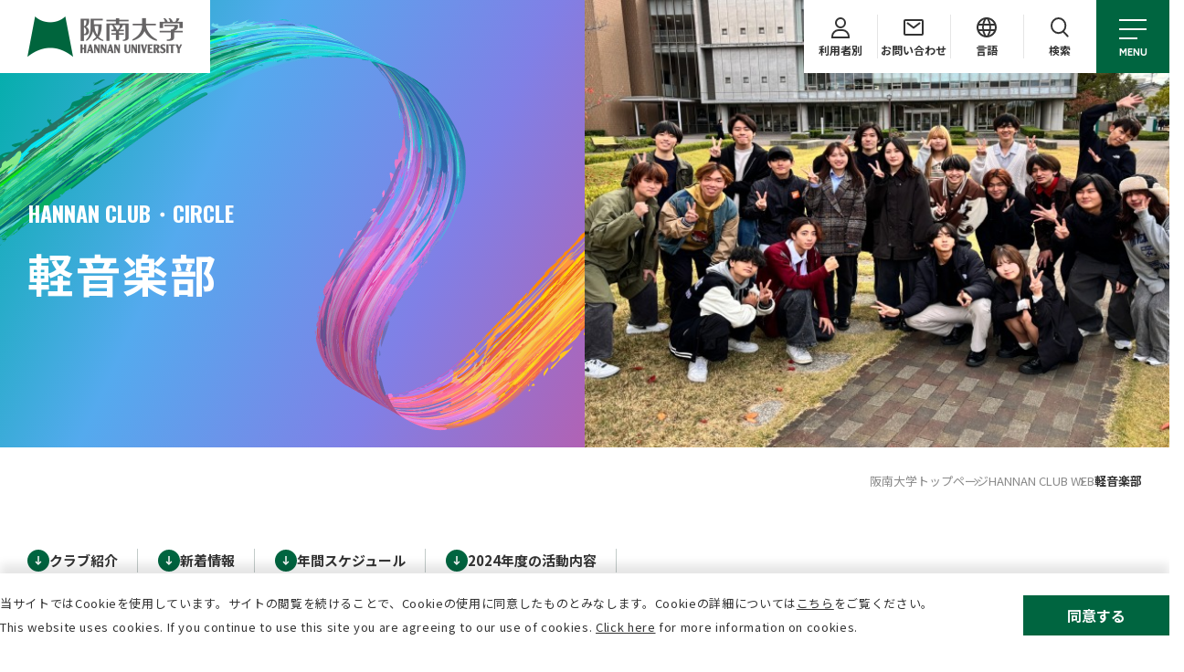

--- FILE ---
content_type: text/html
request_url: https://www.hannan-u.ac.jp/club/st9plj00000011v1.html
body_size: 83444
content:
<!DOCTYPE html>
<html lang="ja">
<head prefix="og: http://ogp.me/ns# fb: http://ogp.me/ns/fb# article: http://ogp.me/ns/article#">
<!-- Google Tag Manager -->
<script>(function(w,d,s,l,i){w[l]=w[l]||[];w[l].push({'gtm.start':
new Date().getTime(),event:'gtm.js'});var f=d.getElementsByTagName(s)[0],
j=d.createElement(s),dl=l!='dataLayer'?'&l='+l:'';j.async=true;j.src=
'https://www.googletagmanager.com/gtm.js?id='+i+dl;f.parentNode.insertBefore(j,f);
})(window,document,'script','dataLayer','GTM-N2PCNSH');</script>
<!-- End Google Tag Manager -->
<meta charset="UTF-8">
<meta http-equiv="x-ua-compatible" content="ie=edge">
<meta name="viewport" content="width=device-width" id="js-viewport">
<meta name="format-detection" content="telephone=no">
<meta name="facebook-domain-verification" content="thqsk947fct3n3xn3r6mbd6ek0sxgt" >

	<link rel="shortcut icon" href="/mrrf43000000006s-att/favicon.ico" type="image/vnd.microsoft.icon">
	<link rel="icon" href="/mrrf43000000006s-att/favicon.ico" type="image/vnd.microsoft.icon">
	<link rel="apple-touch-icon" href="/mrrf43000000006s-img/apple-touch-icon.png">
<link rel="stylesheet" href="/assets/css/reset.css">
<link rel="stylesheet" href="/assets/css/common.css">
<link rel="stylesheet" href="/assets/css/modules.css">
<link rel="stylesheet" href="/assets/css/page.css">
<link rel="stylesheet" href="/assets/css/print.css">
<!-- <link class="js-webfont" href="//fonts.googleapis.com/earlyaccess/notosansjapanese.css">
<link class="js-webfont" href="//fonts.googleapis.com/css?family=Roboto:300i,700i"> -->

<link rel="stylesheet" href="https://cdnjs.cloudflare.com/ajax/libs/Swiper/8.4.7/swiper-bundle.min.css" integrity="sha512-N2IsWuKsBYYiHNYdaEuK4eaRJ0onfUG+cdZilndYaMEhUGQq/McsFU75q3N+jbJUNXm6O+K52DRrK+bSpBGj0w==" crossorigin="anonymous" referrerpolicy="no-referrer">
<link rel="stylesheet" href="https://cdnjs.cloudflare.com/ajax/libs/lightbox2/2.7.1/css/lightbox.css">
<script src="https://cdnjs.cloudflare.com/ajax/libs/UAParser.js/1.0.34/ua-parser.min.js" integrity="sha512-FX9Rgy0Mpb0qL3SC/JftJ544i3ElrXsUU/B8+WFSas+NvKaYp7V8TKE2xUWyyK2TSqLBFKa6ZiIM5M3hIxP1QQ==" crossorigin="anonymous" referrerpolicy="no-referrer"></script>

<script src="/js/jquery.js"></script>


<title>軽音楽部｜HANNAN CLUB WEB｜阪南大学</title>
<meta name="keywords" content="阪南大学,国際学部国際コミュニケーション学科,国際学部国際観光学科, 経済学部,経営学部,総合情報学部,Hannan University,大阪,近畿,私立大学,松原市">
<meta name="description" content="阪南大学公式サイト「軽音楽部」のページです。">
<meta property="og:type" content="article">
<meta property="og:title" content="【阪南大学】軽音楽部">
<meta property="og:description" content="阪南大学公式サイト「軽音楽部」のページです。">
<meta property="og:url" content="https://www.hannan-u.ac.jp/club/st9plj00000011v1.html">
	
<meta property="og:image" content="https://www.hannan-u.ac.jp/images/img_ogp.jpg">
<meta property="og:site_name" content="阪南大学 公式サイト">


		<link rel="canonical" href="https://www.hannan-u.ac.jp/club/st9plj00000011v1.html">
	
<script type="application/ld+json">
    {
		"@context": "https://schema.org",
		"@type": "BreadcrumbList",
		"itemListElement": [
			{
				"@type": "ListItem",
				"position": 1,
				"name": "阪南大学トップページ",
				"item": "https://www.hannan-u.ac.jp/index.html"
			}
			
				,{
					"@type": "ListItem",
					"position": 2,
					"name": "HANNAN CLUB WEB",
					"item": "https://www.hannan-u.ac.jp/club/index.html"
				}
				
				,{
					"@type": "ListItem",
					"position": 3,
					"name": "軽音楽部"
				}
			
		]
	}
</script>

</head>


<body class="is_under page-club" id="b1_1">
	<!-- B1.1 各クラブ・サークル -->
	<!-- Google Tag Manager (noscript) -->
<noscript><iframe src="https://www.googletagmanager.com/ns.html?id=GTM-N2PCNSH"
height="0" width="0" style="display:none;visibility:hidden"></iframe></noscript>
<!-- End Google Tag Manager (noscript) -->
<script type="text/javascript">
var WRInitTime=(new Date()).getTime();
</script>
	<div class="mediaquery js-mediaquery"></div>
	<div class="ly_wrapper" id="wrapper">
		<header class="js-header ly_header" id="gHeader">
			<div id="hdMeta">
				<h1 class="logo">
					<div class="logo_inner hp_pcOnly">
						<a href="/index.html"><img src="/assets/images/logo_bg_wh.png" alt="阪南大学" width="230" height="80"></a>
					</div>
					<a href="/index.html"><img class="hp_spOnly" src="/assets/images/logo_sq_01.png" alt="阪南大学" width="46" height="56"></a>
				</h1>
				<div class="subNav">
					<div class="subNav_item subNav_item__hasChild">
						<button class="js_subNavBtn subNav_btn">
							<span class="icon">
<svg xmlns="http://www.w3.org/2000/svg" class="el_icon_portrait_01" width="20" height="23" viewBox="0 0 20 23">
	<g transform="translate(-1402 102)">
		<g transform="translate(1406 -102)" fill="none" stroke-width="2">
			<circle cx="6" cy="6" r="6" stroke="none" />
			<circle cx="6" cy="6" r="5" fill="none" />
		</g>
		<g transform="translate(1402 -89)" fill="none" stroke-width="2">
			<path
				d="M8,0h4a8,8,0,0,1,8,8v2a0,0,0,0,1,0,0H0a0,0,0,0,1,0,0V8A8,8,0,0,1,8,0Z"
				stroke="none" />
			<path
				d="M8,1h4a7,7,0,0,1,7,7V9a0,0,0,0,1,0,0H1A0,0,0,0,1,1,9V8A7,7,0,0,1,8,1Z"
				fill="none" />
		</g>
	</g>
</svg>
</span>
							<span class="closeIcon">
	<svg xmlns="http://www.w3.org/2000/svg" class="el_icon_close_01" width="17.414"
		height="17.414" viewBox="0 0 17.414 17.414">
		<g transform="translate(-1403.793 98.207)">
			<line x2="16" y2="16" transform="translate(1404.5 -97.5)" fill="none"
				stroke-width="2" />
			<line x1="16" y2="16" transform="translate(1404.5 -97.5)" fill="none"
				stroke-width="2" />
		</g>
	</svg>
</span>
							<span class="text">利用者別</span>
						</button>
						<div class="subNav_megamenu js_subNavMegamenu subNav_megamenu__target">
							<ul>
								
									<li>
<a href="/entrance/" target="_blank">
<span class="text">受験生の方</span></a></li>
								
									<li>
<a href="/mrrf43000000eb04.html">
<span class="text">在学生の方</span></a></li>
								
									<li>
<a href="/mrrf43000000easu.html">
<span class="text">卒業生の方</span></a></li>
								
									<li>
<a href="/mrrf43000001vftm.html">
<span class="text">保護者の方</span></a></li>
								
									<li>
<a href="/mrrf430000000nqt.html">
<span class="text">企業の方</span></a></li>
								
							</ul>
						</div>
					</div>
					
						<div class="subNav_item">
							
<a href="/contact/mrrf430000003cst.html" class="subNav_btn">

								<span class="icon">
	<svg xmlns="http://www.w3.org/2000/svg" class="el_icon_mail_01" width="22" height="18"
	viewBox="0 0 22 18">
	<g transform="translate(-1492 100)">
		<g transform="translate(1492 -100)" fill="none" stroke-linecap="round"
			stroke-linejoin="round" stroke-width="2">
			<rect width="22" height="18" rx="2" stroke="none" />
			<rect x="1" y="1" width="20" height="16" rx="1" fill="none" />
		</g>
		<path d="M1494.554-94.582l6.5,5,6.5-5" transform="translate(1.946 -1)"
			fill="none" stroke-linecap="round" stroke-linejoin="round"
			stroke-width="2" />
	</g>
</svg>
</span>
								<span class="closeIcon">
	<svg xmlns="http://www.w3.org/2000/svg" class="el_icon_close_01" width="17.414"
		height="17.414" viewBox="0 0 17.414 17.414">
		<g transform="translate(-1403.793 98.207)">
			<line x2="16" y2="16" transform="translate(1404.5 -97.5)" fill="none"
				stroke-width="2" />
			<line x1="16" y2="16" transform="translate(1404.5 -97.5)" fill="none"
				stroke-width="2" />
		</g>
	</svg>
</span>
								<span class="text">お問い合わせ</span>
							</a>
						</div>
					
						<div class="subNav_item hp_pcOnly subNav_item__hasChild">
							<button class="js_subNavBtn subNav_btn">
								<span class="icon">
	<svg xmlns="http://www.w3.org/2000/svg" class="el_icon_globe_01" width="22" height="22"
		viewBox="0 0 22 22">
		<g transform="translate(-1123 -22)">
			<g transform="translate(1123 22)" fill="#fff" stroke-width="2">
				<circle cx="11" cy="11" r="11" stroke="none" />
				<circle cx="11" cy="11" r="10" fill="none" />
			</g>
			<line x2="19" transform="translate(1124.5 30)" fill="none" stroke-width="2" />
			<line x2="19" transform="translate(1124.5 36)" fill="none" stroke-width="2" />
			<path d="M1591.116,23.481a19.047,19.047,0,0,0,0,20.1"
				transform="translate(-458.258 -0.559)" fill="none" stroke-width="2" />
			<path d="M1588.258,23.481a19.047,19.047,0,0,1,0,20.1"
				transform="translate(-453.258 -0.559)" fill="none" stroke-width="2" />
		</g>
	</svg>
</span>
								<span class="closeIcon">
	<svg xmlns="http://www.w3.org/2000/svg" class="el_icon_close_01" width="17.414"
		height="17.414" viewBox="0 0 17.414 17.414">
		<g transform="translate(-1403.793 98.207)">
			<line x2="16" y2="16" transform="translate(1404.5 -97.5)" fill="none"
				stroke-width="2" />
			<line x1="16" y2="16" transform="translate(1404.5 -97.5)" fill="none"
				stroke-width="2" />
		</g>
	</svg>
</span>
								<span class="text">言語</span></button>
							<div class="subNav_megamenu js_subNavMegamenu subNav_megamenu__lang">
								<ul>
									
										<li>
<a href="/english/" target="_blank">
<span class="text" lang="en">English</span></a></li>
									
										<li>
<a href="/chinese/" target="_blank">
<span class="text" lang="en">Chinese</span></a></li>
									
								</ul>
							</div>
						</div>
					
					<div class="subNav_item subNav_item__hasChild">
						<button class="js_subNavBtn subNav_btn">
							<span class="icon">
	<svg xmlns="http://www.w3.org/2000/svg" class="el_icon_lupe_01" width="20.846"
		height="21.758" viewBox="0 0 20.846 21.758">
		<g id="icon_lupe_01" transform="translate(-1675 101)">
			<g data-name="楕円形 22" transform="translate(1675 -101)" fill="none"
				stroke-width="2">
				<circle cx="9" cy="9" r="9" stroke="none" />
				<circle cx="9" cy="9" r="8" fill="none" />
			</g>
			<path data-name="パス 1696" d="M1689.316-85.771l5.115,5.115" fill="none"
				stroke-linecap="round" stroke-width="2" />
		</g>
	</svg>
</span>
							<span class="closeIcon">
	<svg xmlns="http://www.w3.org/2000/svg" class="el_icon_close_01" width="17.414"
		height="17.414" viewBox="0 0 17.414 17.414">
		<g transform="translate(-1403.793 98.207)">
			<line x2="16" y2="16" transform="translate(1404.5 -97.5)" fill="none"
				stroke-width="2" />
			<line x1="16" y2="16" transform="translate(1404.5 -97.5)" fill="none"
				stroke-width="2" />
		</g>
	</svg>
</span>
							<span class="text">検索</span></button>
						<div class="subNav_megamenu js_subNavMegamenu subNav_megamenu__search">
							<form action="https://google.com/cse">
								<input type="text" name="q" placeholder="サイト内検索">
								<input type="hidden" name="cx" value="007746672824888020149:frut4tfk958">
								<input type="hidden" name="ie" value="UTF-8">
								<button role="submit">
									<img src="/assets/images/icon_lupe_01.svg" alt="" width="20" height="21">
								</button>
							</form>
						</div>
					</div>
					<div class="btnMenu js-menu-btn">
						<div class="btnMenu_icon"><span class="line"></span><span class="line"></span><span
								class="line"></span></div>
						<div class="btnMenu_text" lang="en">MENU</div>
						<div class="btnMenu_closeIcon">
	<svg xmlns="http://www.w3.org/2000/svg" class="el_icon_close_01" width="17.414"
		height="17.414" viewBox="0 0 17.414 17.414">
		<g transform="translate(-1403.793 98.207)">
			<line x2="16" y2="16" transform="translate(1404.5 -97.5)" fill="none"
				stroke-width="2" />
			<line x1="16" y2="16" transform="translate(1404.5 -97.5)" fill="none"
				stroke-width="2" />
		</g>
	</svg>
</div>
					</div>
				</div>
			</div>

			
			<nav class="gNav js-menu-content">
				<div class="gNav_lvl1Wrapper">
					<ul class="gNav_lvl1List">
						
							<li>
								
										<button class="js_lvl1Btn gNav_lvl1Btn">
											<span class="text">大学紹介</span>
											<span class="icon"></span>
										</button>
									
									<div class="gNav_lvl2Wrapper js_lvl2Wrapper">
										<ul class="gNav_lvl2List">
											<li>
<a href="/gaiyou/mrrf4300000002w8.html">
<span class="text">大学紹介</span>
<span class="el_circleArw"><span
	class="el_circleArw_arw"><svg xmlns="http://www.w3.org/2000/svg"
		class="el_arwSvg" width="13.625" height="9.414"
		viewBox="0 0 13.625 9.414">
		<g transform="translate(-6 -1.293)">
			<rect width="12" height="2" class="el_arwSvg_fill"
				transform="translate(6 5)" />
			<path d="M991.211,1029.725l4,4-4,4" class="el_arwSvg_stroke"
				transform="translate(-977 -1027.725)" fill="none"
				stroke-width="2" />
		</g>
	</svg></span></span>
</a></li>
											
													<li>
														
<a href="/gaiyou/mrrf43000000033y.html">
<span class="text">大学概要<br>建学の精神・理念・目的</span>
<span class="el_circleArw"><span
	class="el_circleArw_arw"><svg xmlns="http://www.w3.org/2000/svg"
		class="el_arwSvg" width="13.625" height="9.414"
		viewBox="0 0 13.625 9.414">
		<g transform="translate(-6 -1.293)">
			<rect width="12" height="2" class="el_arwSvg_fill"
				transform="translate(6 5)" />
			<path d="M991.211,1029.725l4,4-4,4" class="el_arwSvg_stroke"
				transform="translate(-977 -1027.725)" fill="none"
				stroke-width="2" />
		</g>
	</svg></span></span>
</a>
													
															<ul class="gNav_lvl3List">
																
																	<li>
<a href="/gaiyou/llinfi00000atx4s.html">
<span class="text">学長メッセージ</span></a></li>
																
																	<li>
<a href="/gaiyou/mrrf430000002pbt.html">
<span class="text">年表</span></a></li>
																
																	<li>
<a href="/gaiyou/n5fenj000001cejk.html">
<span class="text">シンボルマーク<br>大学ロゴ＆シンボルカラー</span></a></li>
																
																	<li>
<a href="/gaiyou/mrrf430000002pjh.html">
<span class="text">阪南大学学歌</span></a></li>
																
																	<li>
<a href="/gaiyou/mrrf430000001u0m.html">
<span class="text">大学組織図</span></a></li>
																
																	<li>
<a href="/gaiyou/mrrf430000001ukd.html">
<span class="text">事務組織図</span></a></li>
																
																	<li>
<a href="/gaiyou/mrrf430000002o7e.html">
<span class="text">主な管理運営組織等</span></a></li>
																
															</ul>
														
														</li>
													
													<li>
														
<a href="/gaiyou/n5fenj000004sne1.html">
<span class="text">大学運営方針</span>
<span class="el_circleArw"><span
	class="el_circleArw_arw"><svg xmlns="http://www.w3.org/2000/svg"
		class="el_arwSvg" width="13.625" height="9.414"
		viewBox="0 0 13.625 9.414">
		<g transform="translate(-6 -1.293)">
			<rect width="12" height="2" class="el_arwSvg_fill"
				transform="translate(6 5)" />
			<path d="M991.211,1029.725l4,4-4,4" class="el_arwSvg_stroke"
				transform="translate(-977 -1027.725)" fill="none"
				stroke-width="2" />
		</g>
	</svg></span></span>
</a>
													
															<ul class="gNav_lvl3List">
																
																	<li>
<a href="/gaiyou/n5fenj000001nhye.html">
<span class="text">阪南大学 中・長期計画について</span></a></li>
																
																	<li>
<a href="/gaiyou/n5fenj000001cawc.html">
<span class="text">内部質保証</span></a></li>
																
																	<li>
<a href="/gaiyou/mrrf430000002ozf.html">
<span class="text">自己評価・認証評価</span></a></li>
																
																	<li>
<a href="/gaiyou/n5fenj000005ax2c.html">
<span class="text">外部評価</span></a></li>
																
																	<li>
<a href="/gaiyou/llinfi00000hanbb.html">
<span class="text">設置届出書、設置計画履行状況報告書</span></a></li>
																
																	<li>
<a href="/gaiyou/mrrf43000000mfb5.html">
<span class="text">財務情報（事業・決算報告）</span></a></li>
																
															</ul>
														
														</li>
													
													<li>
														
<a href="/gaiyou/mrrf430000002ose.html">
<span class="text">学生数/卒業・修了者数</span>
<span class="el_circleArw"><span
	class="el_circleArw_arw"><svg xmlns="http://www.w3.org/2000/svg"
		class="el_arwSvg" width="13.625" height="9.414"
		viewBox="0 0 13.625 9.414">
		<g transform="translate(-6 -1.293)">
			<rect width="12" height="2" class="el_arwSvg_fill"
				transform="translate(6 5)" />
			<path d="M991.211,1029.725l4,4-4,4" class="el_arwSvg_stroke"
				transform="translate(-977 -1027.725)" fill="none"
				stroke-width="2" />
		</g>
	</svg></span></span>
</a>
													
													<li>
														
<a href="/gaiyou/mrrf430000002nhu.html">
<span class="text">教員数</span>
<span class="el_circleArw"><span
	class="el_circleArw_arw"><svg xmlns="http://www.w3.org/2000/svg"
		class="el_arwSvg" width="13.625" height="9.414"
		viewBox="0 0 13.625 9.414">
		<g transform="translate(-6 -1.293)">
			<rect width="12" height="2" class="el_arwSvg_fill"
				transform="translate(6 5)" />
			<path d="M991.211,1029.725l4,4-4,4" class="el_arwSvg_stroke"
				transform="translate(-977 -1027.725)" fill="none"
				stroke-width="2" />
		</g>
	</svg></span></span>
</a>
													
													<li>
														
<a href="/campus/index.html">
<span class="text">施設紹介</span>
<span class="el_circleArw"><span
	class="el_circleArw_arw"><svg xmlns="http://www.w3.org/2000/svg"
		class="el_arwSvg" width="13.625" height="9.414"
		viewBox="0 0 13.625 9.414">
		<g transform="translate(-6 -1.293)">
			<rect width="12" height="2" class="el_arwSvg_fill"
				transform="translate(6 5)" />
			<path d="M991.211,1029.725l4,4-4,4" class="el_arwSvg_stroke"
				transform="translate(-977 -1027.725)" fill="none"
				stroke-width="2" />
		</g>
	</svg></span></span>
</a>
													
															<ul class="gNav_lvl3List">
																
																	<li>
<a href="/campus/index.html#campus01">
<span class="text">本キャンパス</span></a></li>
																
																	<li>
<a href="/harukasu/index.html">
<span class="text">あべのハルカスキャンパス</span></a></li>
																
																	<li>
<a href="/campus/index.html#campus04">
<span class="text">図書館</span></a></li>
																
																	<li>
<a href="/campus/index.html#campus05">
<span class="text">その他施設</span></a></li>
																
																	<li>
<a href="/campus/llinfi00000nbo5r.html">
<span class="text">大学施設利用（貸出）のご案内</span></a></li>
																
															</ul>
														
														</li>
													
													<li>
														
<a href="/gaiyou/mrrf43000000hel6.html">
<span class="text">情報化への対応</span>
<span class="el_circleArw"><span
	class="el_circleArw_arw"><svg xmlns="http://www.w3.org/2000/svg"
		class="el_arwSvg" width="13.625" height="9.414"
		viewBox="0 0 13.625 9.414">
		<g transform="translate(-6 -1.293)">
			<rect width="12" height="2" class="el_arwSvg_fill"
				transform="translate(6 5)" />
			<path d="M991.211,1029.725l4,4-4,4" class="el_arwSvg_stroke"
				transform="translate(-977 -1027.725)" fill="none"
				stroke-width="2" />
		</g>
	</svg></span></span>
</a>
													
													<li>
														
<a href="/gaiyou/n5fenj0000026omn.html">
<span class="text">高等教育の修学支援制度</span>
<span class="el_circleArw"><span
	class="el_circleArw_arw"><svg xmlns="http://www.w3.org/2000/svg"
		class="el_arwSvg" width="13.625" height="9.414"
		viewBox="0 0 13.625 9.414">
		<g transform="translate(-6 -1.293)">
			<rect width="12" height="2" class="el_arwSvg_fill"
				transform="translate(6 5)" />
			<path d="M991.211,1029.725l4,4-4,4" class="el_arwSvg_stroke"
				transform="translate(-977 -1027.725)" fill="none"
				stroke-width="2" />
		</g>
	</svg></span></span>
</a>
													
													<li>
														
<a href="/gaiyou/mrrf430000002p6g.html">
<span class="text">学則</span>
<span class="el_circleArw"><span
	class="el_circleArw_arw"><svg xmlns="http://www.w3.org/2000/svg"
		class="el_arwSvg" width="13.625" height="9.414"
		viewBox="0 0 13.625 9.414">
		<g transform="translate(-6 -1.293)">
			<rect width="12" height="2" class="el_arwSvg_fill"
				transform="translate(6 5)" />
			<path d="M991.211,1029.725l4,4-4,4" class="el_arwSvg_stroke"
				transform="translate(-977 -1027.725)" fill="none"
				stroke-width="2" />
		</g>
	</svg></span></span>
</a>
													
													<li>
														
<a href="/gaiyou/mrrf43000000ge9i.html">
<span class="text">学年暦</span>
<span class="el_circleArw"><span
	class="el_circleArw_arw"><svg xmlns="http://www.w3.org/2000/svg"
		class="el_arwSvg" width="13.625" height="9.414"
		viewBox="0 0 13.625 9.414">
		<g transform="translate(-6 -1.293)">
			<rect width="12" height="2" class="el_arwSvg_fill"
				transform="translate(6 5)" />
			<path d="M991.211,1029.725l4,4-4,4" class="el_arwSvg_stroke"
				transform="translate(-977 -1027.725)" fill="none"
				stroke-width="2" />
		</g>
	</svg></span></span>
</a>
													
													<li>
														
<a href="/gaiyou/mrrf430000002pxv.html">
<span class="text">大学広報</span>
<span class="el_circleArw"><span
	class="el_circleArw_arw"><svg xmlns="http://www.w3.org/2000/svg"
		class="el_arwSvg" width="13.625" height="9.414"
		viewBox="0 0 13.625 9.414">
		<g transform="translate(-6 -1.293)">
			<rect width="12" height="2" class="el_arwSvg_fill"
				transform="translate(6 5)" />
			<path d="M991.211,1029.725l4,4-4,4" class="el_arwSvg_stroke"
				transform="translate(-977 -1027.725)" fill="none"
				stroke-width="2" />
		</g>
	</svg></span></span>
</a>
													
															<ul class="gNav_lvl3List">
																
																	<li>
<a href="/gaiyou/mrrf43000000l8rw.html">
<span class="text">ソーシャルネットワーク</span></a></li>
																
																	<li>
<a href="/gaiyou/n5fenj00000438lr.html">
<span class="text">学生広報チーム「Link」</span></a></li>
																
																	<li>
<a href="/gaiyou/n5fenj000004ifpl.html">
<span class="text">在学生向け広報誌「HASH」</span></a></li>
																
																	<li>
<a href="/gaiyou/llinfi00000f3ju3.html">
<span class="text">プレスリリース</span></a></li>
																
															</ul>
														
														</li>
													
										</ul>
									</div>
								
							</li>
						
							<li>
								
										<button class="js_lvl1Btn gNav_lvl1Btn">
											<span class="text">学部学科・大学院</span>
											<span class="icon"></span>
										</button>
									
									<div class="gNav_lvl2Wrapper js_lvl2Wrapper">
										<ul class="gNav_lvl2List">
											<li>
<a href="/faculties/n5fenj0000008nr3.html">
<span class="text">学部学科・大学院</span>
<span class="el_circleArw"><span
	class="el_circleArw_arw"><svg xmlns="http://www.w3.org/2000/svg"
		class="el_arwSvg" width="13.625" height="9.414"
		viewBox="0 0 13.625 9.414">
		<g transform="translate(-6 -1.293)">
			<rect width="12" height="2" class="el_arwSvg_fill"
				transform="translate(6 5)" />
			<path d="M991.211,1029.725l4,4-4,4" class="el_arwSvg_stroke"
				transform="translate(-977 -1027.725)" fill="none"
				stroke-width="2" />
		</g>
	</svg></span></span>
</a></li>
											
													<li>
														
<a href="/faculties/i_communication/llinfi0000054dgq.html">
<span class="text">国際学部<br class="pcOnly">国際コミュニケーション学科</span>
<span class="el_circleArw"><span
	class="el_circleArw_arw"><svg xmlns="http://www.w3.org/2000/svg"
		class="el_arwSvg" width="13.625" height="9.414"
		viewBox="0 0 13.625 9.414">
		<g transform="translate(-6 -1.293)">
			<rect width="12" height="2" class="el_arwSvg_fill"
				transform="translate(6 5)" />
			<path d="M991.211,1029.725l4,4-4,4" class="el_arwSvg_stroke"
				transform="translate(-977 -1027.725)" fill="none"
				stroke-width="2" />
		</g>
	</svg></span></span>
</a>
													
													<li>
														
<a href="/faculties/i_tourism/llinfi00000cun6n.html">
<span class="text">国際学部 国際観光学科</span>
<span class="el_circleArw"><span
	class="el_circleArw_arw"><svg xmlns="http://www.w3.org/2000/svg"
		class="el_arwSvg" width="13.625" height="9.414"
		viewBox="0 0 13.625 9.414">
		<g transform="translate(-6 -1.293)">
			<rect width="12" height="2" class="el_arwSvg_fill"
				transform="translate(6 5)" />
			<path d="M991.211,1029.725l4,4-4,4" class="el_arwSvg_stroke"
				transform="translate(-977 -1027.725)" fill="none"
				stroke-width="2" />
		</g>
	</svg></span></span>
</a>
													
													<li>
														
<a href="/faculties/economics/llinfi00000cxsbc.html">
<span class="text">経済学部 経済学科</span>
<span class="el_circleArw"><span
	class="el_circleArw_arw"><svg xmlns="http://www.w3.org/2000/svg"
		class="el_arwSvg" width="13.625" height="9.414"
		viewBox="0 0 13.625 9.414">
		<g transform="translate(-6 -1.293)">
			<rect width="12" height="2" class="el_arwSvg_fill"
				transform="translate(6 5)" />
			<path d="M991.211,1029.725l4,4-4,4" class="el_arwSvg_stroke"
				transform="translate(-977 -1027.725)" fill="none"
				stroke-width="2" />
		</g>
	</svg></span></span>
</a>
													
													<li>
														
<a href="/faculties/m_management/index.html">
<span class="text">経営学部 経営学科</span>
<span class="el_circleArw"><span
	class="el_circleArw_arw"><svg xmlns="http://www.w3.org/2000/svg"
		class="el_arwSvg" width="13.625" height="9.414"
		viewBox="0 0 13.625 9.414">
		<g transform="translate(-6 -1.293)">
			<rect width="12" height="2" class="el_arwSvg_fill"
				transform="translate(6 5)" />
			<path d="M991.211,1029.725l4,4-4,4" class="el_arwSvg_stroke"
				transform="translate(-977 -1027.725)" fill="none"
				stroke-width="2" />
		</g>
	</svg></span></span>
</a>
													
													<li>
														
<a href="/faculties/i_info-science/llinfi00000cupwe.html">
<span class="text">総合情報学部 総合情報学科</span>
<span class="el_circleArw"><span
	class="el_circleArw_arw"><svg xmlns="http://www.w3.org/2000/svg"
		class="el_arwSvg" width="13.625" height="9.414"
		viewBox="0 0 13.625 9.414">
		<g transform="translate(-6 -1.293)">
			<rect width="12" height="2" class="el_arwSvg_fill"
				transform="translate(6 5)" />
			<path d="M991.211,1029.725l4,4-4,4" class="el_arwSvg_stroke"
				transform="translate(-977 -1027.725)" fill="none"
				stroke-width="2" />
		</g>
	</svg></span></span>
</a>
													
													<li>
														
<a href="/faculties/graduate/index.html">
<span class="text">大学院 企業情報研究科</span>
<span class="el_circleArw"><span
	class="el_circleArw_arw"><svg xmlns="http://www.w3.org/2000/svg"
		class="el_arwSvg" width="13.625" height="9.414"
		viewBox="0 0 13.625 9.414">
		<g transform="translate(-6 -1.293)">
			<rect width="12" height="2" class="el_arwSvg_fill"
				transform="translate(6 5)" />
			<path d="M991.211,1029.725l4,4-4,4" class="el_arwSvg_stroke"
				transform="translate(-977 -1027.725)" fill="none"
				stroke-width="2" />
		</g>
	</svg></span></span>
</a>
													
													<li>
														
<a href="/faculties/business/index.html">
<span class="text"><span class="hp_txtGray">流通学部 流通学科<br>（2023年度以前入学生）</span></span>
<span class="el_circleArw"><span
	class="el_circleArw_arw"><svg xmlns="http://www.w3.org/2000/svg"
		class="el_arwSvg" width="13.625" height="9.414"
		viewBox="0 0 13.625 9.414">
		<g transform="translate(-6 -1.293)">
			<rect width="12" height="2" class="el_arwSvg_fill"
				transform="translate(6 5)" />
			<path d="M991.211,1029.725l4,4-4,4" class="el_arwSvg_stroke"
				transform="translate(-977 -1027.725)" fill="none"
				stroke-width="2" />
		</g>
	</svg></span></span>
</a>
													
													<li>
														
<a href="/faculties/management/index.html">
<span class="text"><span class="hp_txtGray">経営情報学部 経営情報学科<br>（2023年度以前入学生）</span></span>
<span class="el_circleArw"><span
	class="el_circleArw_arw"><svg xmlns="http://www.w3.org/2000/svg"
		class="el_arwSvg" width="13.625" height="9.414"
		viewBox="0 0 13.625 9.414">
		<g transform="translate(-6 -1.293)">
			<rect width="12" height="2" class="el_arwSvg_fill"
				transform="translate(6 5)" />
			<path d="M991.211,1029.725l4,4-4,4" class="el_arwSvg_stroke"
				transform="translate(-977 -1027.725)" fill="none"
				stroke-width="2" />
		</g>
	</svg></span></span>
</a>
													
													<li>
														
<a href="/faculties/communication/index.html">
<span class="text"><span class="hp_txtGray">国際コミュニケーション学部<br>国際コミュニケーション学科<br>（2023年度以前入学生）</span></span>
<span class="el_circleArw"><span
	class="el_circleArw_arw"><svg xmlns="http://www.w3.org/2000/svg"
		class="el_arwSvg" width="13.625" height="9.414"
		viewBox="0 0 13.625 9.414">
		<g transform="translate(-6 -1.293)">
			<rect width="12" height="2" class="el_arwSvg_fill"
				transform="translate(6 5)" />
			<path d="M991.211,1029.725l4,4-4,4" class="el_arwSvg_stroke"
				transform="translate(-977 -1027.725)" fill="none"
				stroke-width="2" />
		</g>
	</svg></span></span>
</a>
													
													<li>
														
<a href="/faculties/tourism/index.html">
<span class="text"><span class="hp_txtGray">国際観光学部 国際観光学科<br>（2023年度以前入学生）</span></span>
<span class="el_circleArw"><span
	class="el_circleArw_arw"><svg xmlns="http://www.w3.org/2000/svg"
		class="el_arwSvg" width="13.625" height="9.414"
		viewBox="0 0 13.625 9.414">
		<g transform="translate(-6 -1.293)">
			<rect width="12" height="2" class="el_arwSvg_fill"
				transform="translate(6 5)" />
			<path d="M991.211,1029.725l4,4-4,4" class="el_arwSvg_stroke"
				transform="translate(-977 -1027.725)" fill="none"
				stroke-width="2" />
		</g>
	</svg></span></span>
</a>
													
														</li>
													
										</ul>
									</div>
								
							</li>
						
							<li>
								
										<button class="js_lvl1Btn gNav_lvl1Btn">
											<span class="text">教育・研究</span>
											<span class="icon"></span>
										</button>
									
									<div class="gNav_lvl2Wrapper js_lvl2Wrapper">
										<ul class="gNav_lvl2List">
											<li>
<a href="/faculties/mrrf4300000005jn.html">
<span class="text">教育・研究</span>
<span class="el_circleArw"><span
	class="el_circleArw_arw"><svg xmlns="http://www.w3.org/2000/svg"
		class="el_arwSvg" width="13.625" height="9.414"
		viewBox="0 0 13.625 9.414">
		<g transform="translate(-6 -1.293)">
			<rect width="12" height="2" class="el_arwSvg_fill"
				transform="translate(6 5)" />
			<path d="M991.211,1029.725l4,4-4,4" class="el_arwSvg_stroke"
				transform="translate(-977 -1027.725)" fill="none"
				stroke-width="2" />
		</g>
	</svg></span></span>
</a></li>
											
													<li>
														
<a href="/doctor/index.html">
<span class="text">研究室・ゼミ</span>
<span class="el_circleArw"><span
	class="el_circleArw_arw"><svg xmlns="http://www.w3.org/2000/svg"
		class="el_arwSvg" width="13.625" height="9.414"
		viewBox="0 0 13.625 9.414">
		<g transform="translate(-6 -1.293)">
			<rect width="12" height="2" class="el_arwSvg_fill"
				transform="translate(6 5)" />
			<path d="M991.211,1029.725l4,4-4,4" class="el_arwSvg_stroke"
				transform="translate(-977 -1027.725)" fill="none"
				stroke-width="2" />
		</g>
	</svg></span></span>
</a>
													
													<li>
														
<a href="/study/index.html">
<span class="text">教育・授業</span>
<span class="el_circleArw"><span
	class="el_circleArw_arw"><svg xmlns="http://www.w3.org/2000/svg"
		class="el_arwSvg" width="13.625" height="9.414"
		viewBox="0 0 13.625 9.414">
		<g transform="translate(-6 -1.293)">
			<rect width="12" height="2" class="el_arwSvg_fill"
				transform="translate(6 5)" />
			<path d="M991.211,1029.725l4,4-4,4" class="el_arwSvg_stroke"
				transform="translate(-977 -1027.725)" fill="none"
				stroke-width="2" />
		</g>
	</svg></span></span>
</a>
													
													<li>
														
<a href="/gakujutsu/mrrf4300000033al.html">
<span class="text">学術情報</span>
<span class="el_circleArw"><span
	class="el_circleArw_arw"><svg xmlns="http://www.w3.org/2000/svg"
		class="el_arwSvg" width="13.625" height="9.414"
		viewBox="0 0 13.625 9.414">
		<g transform="translate(-6 -1.293)">
			<rect width="12" height="2" class="el_arwSvg_fill"
				transform="translate(6 5)" />
			<path d="M991.211,1029.725l4,4-4,4" class="el_arwSvg_stroke"
				transform="translate(-977 -1027.725)" fill="none"
				stroke-width="2" />
		</g>
	</svg></span></span>
</a>
													
														</li>
													
										</ul>
									</div>
								
							</li>
						
							<li>
								
										<button class="js_lvl1Btn gNav_lvl1Btn">
											<span class="text">キャリア・就職</span>
											<span class="icon"></span>
										</button>
									
									<div class="gNav_lvl2Wrapper js_lvl2Wrapper">
										<ul class="gNav_lvl2List">
											<li>
<a href="/career/index.html">
<span class="text">キャリア・就職</span>
<span class="el_circleArw"><span
	class="el_circleArw_arw"><svg xmlns="http://www.w3.org/2000/svg"
		class="el_arwSvg" width="13.625" height="9.414"
		viewBox="0 0 13.625 9.414">
		<g transform="translate(-6 -1.293)">
			<rect width="12" height="2" class="el_arwSvg_fill"
				transform="translate(6 5)" />
			<path d="M991.211,1029.725l4,4-4,4" class="el_arwSvg_stroke"
				transform="translate(-977 -1027.725)" fill="none"
				stroke-width="2" />
		</g>
	</svg></span></span>
</a></li>
											
													<li>
														
<a href="/career/mrrf430000000njn.html">
<span class="text">就職決定実績</span>
<span class="el_circleArw"><span
	class="el_circleArw_arw"><svg xmlns="http://www.w3.org/2000/svg"
		class="el_arwSvg" width="13.625" height="9.414"
		viewBox="0 0 13.625 9.414">
		<g transform="translate(-6 -1.293)">
			<rect width="12" height="2" class="el_arwSvg_fill"
				transform="translate(6 5)" />
			<path d="M991.211,1029.725l4,4-4,4" class="el_arwSvg_stroke"
				transform="translate(-977 -1027.725)" fill="none"
				stroke-width="2" />
		</g>
	</svg></span></span>
</a>
													
													<li>
														
<a href="/career/mrrf430000000nzz.html">
<span class="text">キャリアセンターのご案内</span>
<span class="el_circleArw"><span
	class="el_circleArw_arw"><svg xmlns="http://www.w3.org/2000/svg"
		class="el_arwSvg" width="13.625" height="9.414"
		viewBox="0 0 13.625 9.414">
		<g transform="translate(-6 -1.293)">
			<rect width="12" height="2" class="el_arwSvg_fill"
				transform="translate(6 5)" />
			<path d="M991.211,1029.725l4,4-4,4" class="el_arwSvg_stroke"
				transform="translate(-977 -1027.725)" fill="none"
				stroke-width="2" />
		</g>
	</svg></span></span>
</a>
													
														</li>
													
													<li>
														
<a href="/career/mrrf430000000ega.html">
<span class="text">キャリア教育プログラム</span>
<span class="el_circleArw"><span
	class="el_circleArw_arw"><svg xmlns="http://www.w3.org/2000/svg"
		class="el_arwSvg" width="13.625" height="9.414"
		viewBox="0 0 13.625 9.414">
		<g transform="translate(-6 -1.293)">
			<rect width="12" height="2" class="el_arwSvg_fill"
				transform="translate(6 5)" />
			<path d="M991.211,1029.725l4,4-4,4" class="el_arwSvg_stroke"
				transform="translate(-977 -1027.725)" fill="none"
				stroke-width="2" />
		</g>
	</svg></span></span>
</a>
													
															<ul class="gNav_lvl3List">
																
																	<li>
<a href="/career/mrrf430000000gfn.html">
<span class="text">キャリアゼミ</span></a></li>
																
																	<li>
<a href="/career/mrrf430000000w2v.html">
<span class="text">インターンシップ準備講座</span></a></li>
																
																	<li>
<a href="/career/mrrf43000000v83y.html">
<span class="text">海外インターンシップ／キャリア形成</span></a></li>
																
															</ul>
														
														</li>
													
													<li>
														
<a href="/career/mrrf430000000gms.html">
<span class="text">就職支援プログラム</span>
<span class="el_circleArw"><span
	class="el_circleArw_arw"><svg xmlns="http://www.w3.org/2000/svg"
		class="el_arwSvg" width="13.625" height="9.414"
		viewBox="0 0 13.625 9.414">
		<g transform="translate(-6 -1.293)">
			<rect width="12" height="2" class="el_arwSvg_fill"
				transform="translate(6 5)" />
			<path d="M991.211,1029.725l4,4-4,4" class="el_arwSvg_stroke"
				transform="translate(-977 -1027.725)" fill="none"
				stroke-width="2" />
		</g>
	</svg></span></span>
</a>
													
															<ul class="gNav_lvl3List">
																
																	<li>
<a href="/career/mrrf430000000gry.html">
<span class="text">就職支援ガイダンス</span></a></li>
																
																	<li>
<a href="/career/mrrf430000000uw7.html">
<span class="text">エアラインスクール・エアラインセミナー</span></a></li>
																
																	<li>
<a href="/career/mrrf43000000flc5.html">
<span class="text">学内合同企業説明会</span></a></li>
																
															</ul>
														
														</li>
													
													<li>
														
<a href="/career/mrrf430000000hrn.html">
<span class="text">資格取得</span>
<span class="el_circleArw"><span
	class="el_circleArw_arw"><svg xmlns="http://www.w3.org/2000/svg"
		class="el_arwSvg" width="13.625" height="9.414"
		viewBox="0 0 13.625 9.414">
		<g transform="translate(-6 -1.293)">
			<rect width="12" height="2" class="el_arwSvg_fill"
				transform="translate(6 5)" />
			<path d="M991.211,1029.725l4,4-4,4" class="el_arwSvg_stroke"
				transform="translate(-977 -1027.725)" fill="none"
				stroke-width="2" />
		</g>
	</svg></span></span>
</a>
													
														</li>
													
										</ul>
									</div>
								
							</li>
						
							<li>
								
										<button class="js_lvl1Btn gNav_lvl1Btn">
											<span class="text">学生生活</span>
											<span class="icon"></span>
										</button>
									
									<div class="gNav_lvl2Wrapper js_lvl2Wrapper">
										<ul class="gNav_lvl2List">
											<li>
<a href="/support/mrrf430000002wzf.html">
<span class="text">学生生活</span>
<span class="el_circleArw"><span
	class="el_circleArw_arw"><svg xmlns="http://www.w3.org/2000/svg"
		class="el_arwSvg" width="13.625" height="9.414"
		viewBox="0 0 13.625 9.414">
		<g transform="translate(-6 -1.293)">
			<rect width="12" height="2" class="el_arwSvg_fill"
				transform="translate(6 5)" />
			<path d="M991.211,1029.725l4,4-4,4" class="el_arwSvg_stroke"
				transform="translate(-977 -1027.725)" fill="none"
				stroke-width="2" />
		</g>
	</svg></span></span>
</a></li>
											
													<li>
														
<a href="/support/mrrf430000002x2x.html">
<span class="text">学生生活支援</span>
<span class="el_circleArw"><span
	class="el_circleArw_arw"><svg xmlns="http://www.w3.org/2000/svg"
		class="el_arwSvg" width="13.625" height="9.414"
		viewBox="0 0 13.625 9.414">
		<g transform="translate(-6 -1.293)">
			<rect width="12" height="2" class="el_arwSvg_fill"
				transform="translate(6 5)" />
			<path d="M991.211,1029.725l4,4-4,4" class="el_arwSvg_stroke"
				transform="translate(-977 -1027.725)" fill="none"
				stroke-width="2" />
		</g>
	</svg></span></span>
</a>
													
															<ul class="gNav_lvl3List">
																
																	<li>
<a href="/support/mrrf43000001mbzc.html">
<span class="text">学籍番号と学生証について</span></a></li>
																
																	<li>
<a href="/support/mrrf43000001kq8x.html">
<span class="text">学生生活のルールと心得</span></a></li>
																
																	<li>
<a href="/support/n5fenj000001csnq.html">
<span class="text">課外活動について</span></a></li>
																
																	<li>
<a href="/support/mrrf43000001qcbr.html">
<span class="text">阪南大学学生会</span></a></li>
																
																	<li>
<a href="/support/mrrf430000002x6j.html">
<span class="text">奨学金</span></a></li>
																
																	<li>
<a href="/support/mrrf430000002xry.html">
<span class="text">医療費補助制度</span></a></li>
																
																	<li>
<a href="/support/n5fenj000001ct6j.html">
<span class="text">国民年金「学生納付特例制度」</span></a></li>
																
																	<li>
<a href="/support/mrrf430000002yee.html">
<span class="text">学費関係</span></a></li>
																
																	<li>
<a href="/support/mrrf430000002yoe.html">
<span class="text">下宿</span></a></li>
																
																	<li>
<a href="/support/mrrf430000002yvl.html">
<span class="text">学生相談室</span></a></li>
																
																	<li>
<a href="/support/mrrf43000000h4z4.html">
<span class="text">保健室</span></a></li>
																
																	<li>
<a href="/support/mrrf430000002zm8.html">
<span class="text">各種証明書発行</span></a></li>
																
																	<li>
<a href="/support/n5fenj000001cldz.html">
<span class="text">通学について</span></a></li>
																
																	<li>
<a href="/support/mrrf4300000030es.html">
<span class="text">ハラスメントに関する相談</span></a></li>
																
																	<li>
<a href="/support/mrrf4300000030mg.html">
<span class="text">食堂・購買・学内コンビニ</span></a></li>
																
																	<li>
<a href="/support/mrrf430000002xdo.html">
<span class="text">アルバイト</span></a></li>
																
																	<li>
<a href="/support/mrrf43000001qrzb.html">
<span class="text">大地震への対応</span></a></li>
																
															</ul>
														
														</li>
													
													<li>
														
<a href="/support/mrrf430000002z2q.html">
<span class="text">外国人留学生の方へ</span>
<span class="el_circleArw"><span
	class="el_circleArw_arw"><svg xmlns="http://www.w3.org/2000/svg"
		class="el_arwSvg" width="13.625" height="9.414"
		viewBox="0 0 13.625 9.414">
		<g transform="translate(-6 -1.293)">
			<rect width="12" height="2" class="el_arwSvg_fill"
				transform="translate(6 5)" />
			<path d="M991.211,1029.725l4,4-4,4" class="el_arwSvg_stroke"
				transform="translate(-977 -1027.725)" fill="none"
				stroke-width="2" />
		</g>
	</svg></span></span>
</a>
													
														</li>
													
										</ul>
									</div>
								
							</li>
						
							<li>
								
<a href="/club/index.html" class="js_lvl1Btn gNav_lvl1Btn">

											<span class="text">クラブ・サークル紹介</span>
										</a>
									
							</li>
						
							<li>
								
										<button class="js_lvl1Btn gNav_lvl1Btn">
											<span class="text">社会連携・生涯学習</span>
											<span class="icon"></span>
										</button>
									
									<div class="gNav_lvl2Wrapper js_lvl2Wrapper">
										<ul class="gNav_lvl2List">
											<li>
<a href="/lifelong/mrrf4300000037x5.html">
<span class="text">社会連携・生涯学習</span>
<span class="el_circleArw"><span
	class="el_circleArw_arw"><svg xmlns="http://www.w3.org/2000/svg"
		class="el_arwSvg" width="13.625" height="9.414"
		viewBox="0 0 13.625 9.414">
		<g transform="translate(-6 -1.293)">
			<rect width="12" height="2" class="el_arwSvg_fill"
				transform="translate(6 5)" />
			<path d="M991.211,1029.725l4,4-4,4" class="el_arwSvg_stroke"
				transform="translate(-977 -1027.725)" fill="none"
				stroke-width="2" />
		</g>
	</svg></span></span>
</a></li>
											
													<li>
														
<a href="/lifelong/mrrf43000000380n.html">
<span class="text">生涯学習への取組</span>
<span class="el_circleArw"><span
	class="el_circleArw_arw"><svg xmlns="http://www.w3.org/2000/svg"
		class="el_arwSvg" width="13.625" height="9.414"
		viewBox="0 0 13.625 9.414">
		<g transform="translate(-6 -1.293)">
			<rect width="12" height="2" class="el_arwSvg_fill"
				transform="translate(6 5)" />
			<path d="M991.211,1029.725l4,4-4,4" class="el_arwSvg_stroke"
				transform="translate(-977 -1027.725)" fill="none"
				stroke-width="2" />
		</g>
	</svg></span></span>
</a>
													
													<li>
														
<a href="/lifelong/mrrf430000003aw7.html">
<span class="text">地域連携・社会連携</span>
<span class="el_circleArw"><span
	class="el_circleArw_arw"><svg xmlns="http://www.w3.org/2000/svg"
		class="el_arwSvg" width="13.625" height="9.414"
		viewBox="0 0 13.625 9.414">
		<g transform="translate(-6 -1.293)">
			<rect width="12" height="2" class="el_arwSvg_fill"
				transform="translate(6 5)" />
			<path d="M991.211,1029.725l4,4-4,4" class="el_arwSvg_stroke"
				transform="translate(-977 -1027.725)" fill="none"
				stroke-width="2" />
		</g>
	</svg></span></span>
</a>
													
													<li>
														
<a href="/lifelong/mrrf4300000038be.html">
<span class="text">公開講座</span>
<span class="el_circleArw"><span
	class="el_circleArw_arw"><svg xmlns="http://www.w3.org/2000/svg"
		class="el_arwSvg" width="13.625" height="9.414"
		viewBox="0 0 13.625 9.414">
		<g transform="translate(-6 -1.293)">
			<rect width="12" height="2" class="el_arwSvg_fill"
				transform="translate(6 5)" />
			<path d="M991.211,1029.725l4,4-4,4" class="el_arwSvg_stroke"
				transform="translate(-977 -1027.725)" fill="none"
				stroke-width="2" />
		</g>
	</svg></span></span>
</a>
													
													<li>
														
<a href="/lifelong/mrrf43000001qjap.html">
<span class="text">あべのハルカスキャンパス<br>公開講座</span>
<span class="el_circleArw"><span
	class="el_circleArw_arw"><svg xmlns="http://www.w3.org/2000/svg"
		class="el_arwSvg" width="13.625" height="9.414"
		viewBox="0 0 13.625 9.414">
		<g transform="translate(-6 -1.293)">
			<rect width="12" height="2" class="el_arwSvg_fill"
				transform="translate(6 5)" />
			<path d="M991.211,1029.725l4,4-4,4" class="el_arwSvg_stroke"
				transform="translate(-977 -1027.725)" fill="none"
				stroke-width="2" />
		</g>
	</svg></span></span>
</a>
													
													<li>
														
<a href="/lifelong/n5fenj000003obgt.html">
<span class="text">ハルカス大学</span>
<span class="el_circleArw"><span
	class="el_circleArw_arw"><svg xmlns="http://www.w3.org/2000/svg"
		class="el_arwSvg" width="13.625" height="9.414"
		viewBox="0 0 13.625 9.414">
		<g transform="translate(-6 -1.293)">
			<rect width="12" height="2" class="el_arwSvg_fill"
				transform="translate(6 5)" />
			<path d="M991.211,1029.725l4,4-4,4" class="el_arwSvg_stroke"
				transform="translate(-977 -1027.725)" fill="none"
				stroke-width="2" />
		</g>
	</svg></span></span>
</a>
													
													<li>
														
<a href="/lifelong/n5fenj000000whpq.html">
<span class="text">リカレント教育</span>
<span class="el_circleArw"><span
	class="el_circleArw_arw"><svg xmlns="http://www.w3.org/2000/svg"
		class="el_arwSvg" width="13.625" height="9.414"
		viewBox="0 0 13.625 9.414">
		<g transform="translate(-6 -1.293)">
			<rect width="12" height="2" class="el_arwSvg_fill"
				transform="translate(6 5)" />
			<path d="M991.211,1029.725l4,4-4,4" class="el_arwSvg_stroke"
				transform="translate(-977 -1027.725)" fill="none"
				stroke-width="2" />
		</g>
	</svg></span></span>
</a>
													
													<li>
														
<a href="/lifelong/mrrf430000003aas.html">
<span class="text">科目等履修生・聴講生</span>
<span class="el_circleArw"><span
	class="el_circleArw_arw"><svg xmlns="http://www.w3.org/2000/svg"
		class="el_arwSvg" width="13.625" height="9.414"
		viewBox="0 0 13.625 9.414">
		<g transform="translate(-6 -1.293)">
			<rect width="12" height="2" class="el_arwSvg_fill"
				transform="translate(6 5)" />
			<path d="M991.211,1029.725l4,4-4,4" class="el_arwSvg_stroke"
				transform="translate(-977 -1027.725)" fill="none"
				stroke-width="2" />
		</g>
	</svg></span></span>
</a>
													
													<li>
														
<a href="/lifelong/n5fenj000000wzia.html">
<span class="text">研究生</span>
<span class="el_circleArw"><span
	class="el_circleArw_arw"><svg xmlns="http://www.w3.org/2000/svg"
		class="el_arwSvg" width="13.625" height="9.414"
		viewBox="0 0 13.625 9.414">
		<g transform="translate(-6 -1.293)">
			<rect width="12" height="2" class="el_arwSvg_fill"
				transform="translate(6 5)" />
			<path d="M991.211,1029.725l4,4-4,4" class="el_arwSvg_stroke"
				transform="translate(-977 -1027.725)" fill="none"
				stroke-width="2" />
		</g>
	</svg></span></span>
</a>
													
													<li>
														
<a href="/lifelong/cef2l5000002nryq.html">
<span class="text">社会連携等各種事業</span>
<span class="el_circleArw"><span
	class="el_circleArw_arw"><svg xmlns="http://www.w3.org/2000/svg"
		class="el_arwSvg" width="13.625" height="9.414"
		viewBox="0 0 13.625 9.414">
		<g transform="translate(-6 -1.293)">
			<rect width="12" height="2" class="el_arwSvg_fill"
				transform="translate(6 5)" />
			<path d="M991.211,1029.725l4,4-4,4" class="el_arwSvg_stroke"
				transform="translate(-977 -1027.725)" fill="none"
				stroke-width="2" />
		</g>
	</svg></span></span>
</a>
													
													<li>
														
<a href="/lifelong/mrrf4300000035hm.html">
<span class="text">松原ブランド研究会</span>
<span class="el_circleArw"><span
	class="el_circleArw_arw"><svg xmlns="http://www.w3.org/2000/svg"
		class="el_arwSvg" width="13.625" height="9.414"
		viewBox="0 0 13.625 9.414">
		<g transform="translate(-6 -1.293)">
			<rect width="12" height="2" class="el_arwSvg_fill"
				transform="translate(6 5)" />
			<path d="M991.211,1029.725l4,4-4,4" class="el_arwSvg_stroke"
				transform="translate(-977 -1027.725)" fill="none"
				stroke-width="2" />
		</g>
	</svg></span></span>
</a>
													
													<li>
														
<a href="/lifelong/mrrf430000003b7v.html">
<span class="text">中小企業ベンチャー支援センター</span>
<span class="el_circleArw"><span
	class="el_circleArw_arw"><svg xmlns="http://www.w3.org/2000/svg"
		class="el_arwSvg" width="13.625" height="9.414"
		viewBox="0 0 13.625 9.414">
		<g transform="translate(-6 -1.293)">
			<rect width="12" height="2" class="el_arwSvg_fill"
				transform="translate(6 5)" />
			<path d="M991.211,1029.725l4,4-4,4" class="el_arwSvg_stroke"
				transform="translate(-977 -1027.725)" fill="none"
				stroke-width="2" />
		</g>
	</svg></span></span>
</a>
													
														</li>
													
										</ul>
									</div>
								
							</li>
						
							<li>
								
										<button class="js_lvl1Btn gNav_lvl1Btn">
											<span class="text">海外留学・国際交流</span>
											<span class="icon"></span>
										</button>
									
									<div class="gNav_lvl2Wrapper js_lvl2Wrapper">
										<ul class="gNav_lvl2List">
											<li>
<a href="/abroad/mrrf4300000031va.html">
<span class="text">海外留学・国際交流</span>
<span class="el_circleArw"><span
	class="el_circleArw_arw"><svg xmlns="http://www.w3.org/2000/svg"
		class="el_arwSvg" width="13.625" height="9.414"
		viewBox="0 0 13.625 9.414">
		<g transform="translate(-6 -1.293)">
			<rect width="12" height="2" class="el_arwSvg_fill"
				transform="translate(6 5)" />
			<path d="M991.211,1029.725l4,4-4,4" class="el_arwSvg_stroke"
				transform="translate(-977 -1027.725)" fill="none"
				stroke-width="2" />
		</g>
	</svg></span></span>
</a></li>
											
													<li>
														
<a href="/abroad/mrrf4300000031ys.html">
<span class="text">協定校一覧</span>
<span class="el_circleArw"><span
	class="el_circleArw_arw"><svg xmlns="http://www.w3.org/2000/svg"
		class="el_arwSvg" width="13.625" height="9.414"
		viewBox="0 0 13.625 9.414">
		<g transform="translate(-6 -1.293)">
			<rect width="12" height="2" class="el_arwSvg_fill"
				transform="translate(6 5)" />
			<path d="M991.211,1029.725l4,4-4,4" class="el_arwSvg_stroke"
				transform="translate(-977 -1027.725)" fill="none"
				stroke-width="2" />
		</g>
	</svg></span></span>
</a>
													
													<li>
														
<a href="/abroad/mrrf43000001qk8e.html">
<span class="text">海外インターンシップ／語学習得型</span>
<span class="el_circleArw"><span
	class="el_circleArw_arw"><svg xmlns="http://www.w3.org/2000/svg"
		class="el_arwSvg" width="13.625" height="9.414"
		viewBox="0 0 13.625 9.414">
		<g transform="translate(-6 -1.293)">
			<rect width="12" height="2" class="el_arwSvg_fill"
				transform="translate(6 5)" />
			<path d="M991.211,1029.725l4,4-4,4" class="el_arwSvg_stroke"
				transform="translate(-977 -1027.725)" fill="none"
				stroke-width="2" />
		</g>
	</svg></span></span>
</a>
													
													<li>
														
<a href="/abroad/mrrf43000000322e.html">
<span class="text">海外留学制度</span>
<span class="el_circleArw"><span
	class="el_circleArw_arw"><svg xmlns="http://www.w3.org/2000/svg"
		class="el_arwSvg" width="13.625" height="9.414"
		viewBox="0 0 13.625 9.414">
		<g transform="translate(-6 -1.293)">
			<rect width="12" height="2" class="el_arwSvg_fill"
				transform="translate(6 5)" />
			<path d="M991.211,1029.725l4,4-4,4" class="el_arwSvg_stroke"
				transform="translate(-977 -1027.725)" fill="none"
				stroke-width="2" />
		</g>
	</svg></span></span>
</a>
													
													<li>
														
<a href="/support/mrrf4300000031j7.html">
<span class="text">GLOBAL SPACE</span>
<span class="el_circleArw"><span
	class="el_circleArw_arw"><svg xmlns="http://www.w3.org/2000/svg"
		class="el_arwSvg" width="13.625" height="9.414"
		viewBox="0 0 13.625 9.414">
		<g transform="translate(-6 -1.293)">
			<rect width="12" height="2" class="el_arwSvg_fill"
				transform="translate(6 5)" />
			<path d="M991.211,1029.725l4,4-4,4" class="el_arwSvg_stroke"
				transform="translate(-977 -1027.725)" fill="none"
				stroke-width="2" />
		</g>
	</svg></span></span>
</a>
													
													<li>
														
<a href="/abroad/mrrf4300000032go.html">
<span class="text">海外語学研修制度</span>
<span class="el_circleArw"><span
	class="el_circleArw_arw"><svg xmlns="http://www.w3.org/2000/svg"
		class="el_arwSvg" width="13.625" height="9.414"
		viewBox="0 0 13.625 9.414">
		<g transform="translate(-6 -1.293)">
			<rect width="12" height="2" class="el_arwSvg_fill"
				transform="translate(6 5)" />
			<path d="M991.211,1029.725l4,4-4,4" class="el_arwSvg_stroke"
				transform="translate(-977 -1027.725)" fill="none"
				stroke-width="2" />
		</g>
	</svg></span></span>
</a>
													
													<li>
														
<a href="/study/llinfi00000f8ujg.html">
<span class="text">国内留学制度</span>
<span class="el_circleArw"><span
	class="el_circleArw_arw"><svg xmlns="http://www.w3.org/2000/svg"
		class="el_arwSvg" width="13.625" height="9.414"
		viewBox="0 0 13.625 9.414">
		<g transform="translate(-6 -1.293)">
			<rect width="12" height="2" class="el_arwSvg_fill"
				transform="translate(6 5)" />
			<path d="M991.211,1029.725l4,4-4,4" class="el_arwSvg_stroke"
				transform="translate(-977 -1027.725)" fill="none"
				stroke-width="2" />
		</g>
	</svg></span></span>
</a>
													
													<li>
														
<a href="/abroad/n5fenj0000038tcd.html">
<span class="text">留学塾</span>
<span class="el_circleArw"><span
	class="el_circleArw_arw"><svg xmlns="http://www.w3.org/2000/svg"
		class="el_arwSvg" width="13.625" height="9.414"
		viewBox="0 0 13.625 9.414">
		<g transform="translate(-6 -1.293)">
			<rect width="12" height="2" class="el_arwSvg_fill"
				transform="translate(6 5)" />
			<path d="M991.211,1029.725l4,4-4,4" class="el_arwSvg_stroke"
				transform="translate(-977 -1027.725)" fill="none"
				stroke-width="2" />
		</g>
	</svg></span></span>
</a>
													
													<li>
														
<a href="/abroad/n5fenj0000038u6x.html">
<span class="text">ICE（International Cultural Exchange）</span>
<span class="el_circleArw"><span
	class="el_circleArw_arw"><svg xmlns="http://www.w3.org/2000/svg"
		class="el_arwSvg" width="13.625" height="9.414"
		viewBox="0 0 13.625 9.414">
		<g transform="translate(-6 -1.293)">
			<rect width="12" height="2" class="el_arwSvg_fill"
				transform="translate(6 5)" />
			<path d="M991.211,1029.725l4,4-4,4" class="el_arwSvg_stroke"
				transform="translate(-977 -1027.725)" fill="none"
				stroke-width="2" />
		</g>
	</svg></span></span>
</a>
													
													<li>
														
<a href="/abroad/n5fenj0000038vae.html">
<span class="text">留学生会</span>
<span class="el_circleArw"><span
	class="el_circleArw_arw"><svg xmlns="http://www.w3.org/2000/svg"
		class="el_arwSvg" width="13.625" height="9.414"
		viewBox="0 0 13.625 9.414">
		<g transform="translate(-6 -1.293)">
			<rect width="12" height="2" class="el_arwSvg_fill"
				transform="translate(6 5)" />
			<path d="M991.211,1029.725l4,4-4,4" class="el_arwSvg_stroke"
				transform="translate(-977 -1027.725)" fill="none"
				stroke-width="2" />
		</g>
	</svg></span></span>
</a>
													
														</li>
													
										</ul>
									</div>
								
							</li>
						
					</ul>
					<div class="gNav_foot">
						
							<p class="gNav_snsTtl" lang="en">FOLLOW US!</p>
							<ul class="gNav_sns">
								
									<li>
<a href="https://twitter.com/hannan_univ" target="_blank">
<img src="/mrrf43000000006s-img/llinfi00000494s0.png" alt="X"></a></li>
								
									<li>
<a href="https://www.youtube.com/user/hannankoho" target="_blank">
<img src="/mrrf43000000006s-img/llinfi000004yt1r.png" alt="Youtube"></a></li>
								
									<li>
<a href="https://ja-jp.facebook.com/Hannan.University" target="_blank">
<img src="/mrrf43000000006s-img/llinfi000004yt20.png" alt="facebook"></a></li>
								
									<li>
<a href="https://www.instagram.com/hannan_univ/" target="_blank">
<img src="/mrrf43000000006s-img/llinfi000004yt27.png" alt="Instagram"></a></li>
								
									<li>
<a href="https://www.tiktok.com/@hannan_univ">
<img src="/mrrf43000000006s-img/llinfi00000pmjqv.png" alt="TikTok"></a></li>
								
									<li>
<a href="https://unipa.hannan-u.ac.jp/uprx/up/pk/pky001/Pky00101.xhtml" target="_blank">
<img src="/mrrf43000000006s-img/llinfi00000gegdx.png" alt="阪南UNIPA"></a></li>
								
							</ul>
						
							<h2 class="gNav_linksTtl">関連サイト</h2>
							<ul class="gNav_links">
								
									<li>
<a href="https://www.hannan-u.ac.jp/corp/index.html" target="_blank">
<span class="text">学校法人阪南大学</span></a></li>
								
									<li>
<a href="https://www.hdk.ed.jp/" target="_blank">
<span class="text">阪南大学高等学校</span></a></li>
								
									<li>
<a href="https://opac-lime.hannan-u.ac.jp/drupal/" target="_blank">
<span class="text">阪南大学 図書館</span></a></li>
								
							</ul>
						
					</div>
					
						<div class="gNav_lang hp_spOnly">
							<p class="gNav_langTtl">言語</p>
							<ul class="gNav_langList">
								
									<li>
<a href="/english/" target="_blank">
English</a></li>
								
									<li>
<a href="/chinese/" target="_blank">
Chinese</a></li>
								
							</ul>
						</div>
					
				</div>
			</nav>
		</header>




		<div class="bl_mainImg bl_mainImg__club" id="mainImg">
			<img src="/club/mrrf430000002mm2-img/mrrf430000002mmf.jpg" alt="" class="bl_mainImg_bg hp_pcOnly">
			<img src="/club/mrrf430000002mm2-img/mrrf430000002mmf.jpg" alt="" class="bl_mainImg_bg hp_spOnly">
			<div class="mod_inner01 bl_mainImg_inner">
				<div class="bl_mainImg_innerText">
					<p class="bl_mainImg_cat" lang="en">HANNAN CLUB・CIRCLE</p>
					<h1 class="bl_mainImg_title">軽音楽部</h1>
					
				</div>
			</div>
		</div>
	

<div id="container">
	<div id="contents" class="cf">
		<div class="hp_pcOnly">
			
<div class="breadcrumb">
	<ol class="list">
		
				<li class="item home"><a class="alpha" href="/index.html">阪南大学トップページ</a></li>
			<li class="item"><a href="/club/index.html" class="alpha">HANNAN CLUB WEB</a></li>
		<li class="item"><span>軽音楽部</span></li>
	</ol>
</div>

		</div>
		<div class="mainArea">
			<main role="main">
				<section class="mod_section01 mod_linkArea">
					<ul class="mod_anchor01 js_genAnchorArea js_genAnchorArea__pickSubHdg">
						
							<li class="mod_anchor01_item"><a href="#anchor_profile" class="btnInner"><span>クラブ紹介</span></a></li>
						
							<li class="mod_anchor01_item"><a href="#anchor_news" class="btnInner"><span>新着情報</span></a></li>
						
					</ul>
				</section>


				
					<section class="mod_section01" id="anchor_profile">
						<div class="mod_head02">
							<div class="mod_head02_in">
								<h2 class="mod_head02_tit">クラブ紹介</h2>
							</div>
						</div>
						<div class="mod_imgtxt01 is_img_l cf">
							
								<div class="mod_imgtxt01_img">
									<div class="mod_img01">
										<img src="/club/mrrf430000002mm2-img/mrrf430000002mmf.jpg" alt="">
									</div>
								</div>
							
								<p class="mod_txt01">軽音楽部は現在部員40名で活動しています。<br/>
男女比は７：３です。<br/>
人数比は2年生が1番多いので、歳が近くて親しみやすいです！<br/>
８割の部員が初心者から始めても、ライブで楽しく演奏できるまで上達しているので、経験者だけでなく初心者の方も興味があれば見学に来てください！！<br/>
</p>
							
						</div>
						
							<div class="profile"><div class="mod_table01">
	<div class="scroll">
		<table>
			<tbody>
				<tr>
					<th scope="row" class="is_w164">部訓</th>
					<td>みんなで楽しく！</td>
				</tr>
				<tr>
					<th scope="row" class="is_w164">部員数</th>
					<td>40人</td>
				</tr>
				<tr>
					<th scope="row">加盟連盟</th>
					<td></td>
				</tr>
				<tr>
					<th scope="row">顧　問</th>
					<td>吉城 唯史</td>
				</tr>
				<tr>
					<th scope="row">副顧問</th>
					<td>井上　敦友</td>
				</tr>
				<tr>
					<th scope="row">師範</th>
					<td></td>
				</tr>
				<tr>
					<th scope="row">監督</th>
					<td></td>
				</tr>
				<tr>
					<th scope="row">コーチ</th>
					<td></td>
				</tr>
				<tr>
					<th scope="row">部費</th>
					<td>前期・後期それぞれ3000円</td>
				</tr>
				<tr>
					<th scope="row">練習日・場所</th>
					<td>月〜金15時〜21時　土日祝日９〜21時　６号館７階左スタジオ</td>
				</tr>
				
				<tr>
					<th scope="row">新入生へ一言</th>
					<td>楽器演奏に興味があり、音楽が好きならぜひ軽音楽部へ</td>
				</tr>
			</tbody>
		</table>
	</div>
</div>

</div>
						
					</section>
				
					<section class="mod_section01" id="anchor_news">
						<div class="mod_head02">
							<div class="mod_head02_in">
								<h2 class="mod_head02_tit mod_head02_tit__withBtn">
									<span class="text">新着情報</span>
									<a href="/club/2026/llinfi00000zkju6.html?c=軽音楽部" class="btn hp_pcOnly"><span class="text">VIEW ALL</span>
<span class="el_circleArw el_circleArw__sm">
	<span class="el_circleArw_arw">
		<svg xmlns="http://www.w3.org/2000/svg" class="el_arwSvg" width="13.625" height="9.414"
			viewBox="0 0 13.625 9.414">
			<g transform="translate(-6 -1.293)">
				<rect width="12" height="2" class="el_arwSvg_fill" transform="translate(6 5)" />
				<path d="M991.211,1029.725l4,4-4,4" class="el_arwSvg_stroke" transform="translate(-977 -1027.725)"
					fill="none" stroke-width="2" />
			</g>
		</svg>
	</span>
</span></a>
								</h2>
							</div>
						</div>
						<ul class="mod_column01 is_col3_pc cf">
							
															<li class="js-change-show-article-item mod_column01_item" data-mh="item">
																

<div class="mod_archive02" data-category="軽音楽部" data-tag="クラブ・サークル, , , ">
	<a class="mod_archive02_in" href="/club/cef2l5000000pviu.html" >
		
		<div class="mod_archive02_head">
			<div class="mod_archive02_img mod_img01" style="background-image: url(/club/cef2l5000000pviu-img/cef2l5000000pvlu.jpg);"></div>
		</div>
		<div class="mod_archive02_data">
			<p class="mod_archive02_date" data-date="1677078000000">2023.02.23</p>
			
				<div class="mod_archive02_tag"><p class="mod_archive02_tit">軽音楽部</p></div>
			<p class="mod_archive02_txt text">フォークソング部と合同で機材講習を受けました！</p>
		</div>
	</a>
</div>

															</li>
															
															<li class="js-change-show-article-item mod_column01_item" data-mh="item">
																

<div class="mod_archive02" data-category="軽音楽部" data-tag="クラブ・サークル, , , ">
	<a class="mod_archive02_in" href="/club/cef2l5000000x7mp.html" >
		
		<div class="mod_archive02_head">
			<div class="mod_archive02_img mod_img01" style="background-image: url(/club/cef2l5000000x7mp-img/cef2l5000000x7px.jpg);"></div>
		</div>
		<div class="mod_archive02_data">
			<p class="mod_archive02_date" data-date="1672066800000">2022.12.27</p>
			
				<div class="mod_archive02_tag"><p class="mod_archive02_tit">軽音楽部</p></div>
			<p class="mod_archive02_txt text">オールナイトジョイントに参加してきました！</p>
		</div>
	</a>
</div>

															</li>
															
															<li class="js-change-show-article-item mod_column01_item" data-mh="item">
																

<div class="mod_archive02" data-category="軽音楽部" data-tag="クラブ・サークル, , , ">
	<a class="mod_archive02_in" href="https://www.hannan-u.ac.jp/club/2020/n5fenj000002mbum-att/n5fenj000002mby6.pdf" target="_blank">
		
		<div class="mod_archive02_head">
			<div class="mod_archive02_img mod_img01" style="background-image: url(/images/no_image01.png);"></div>
		</div>
		<div class="mod_archive02_data">
			<p class="mod_archive02_date" data-date="1585666800000">2020.04.01</p>
			
				<div class="mod_archive02_tag"><p class="mod_archive02_tit">軽音楽部</p></div>
			<p class="mod_archive02_txt text">軽音楽部 2019年度活動報告</p>
		</div>
	</a>
</div>

															</li>
															
						</ul>
						<div class="mod_linkBtn01 hp_spOnly">
							<a href="/club/2026/llinfi00000zkju6.html?c=軽音楽部" class="inner"><span class="text">VIEW ALL</span>
<span class="el_circleArw el_circleArw__sm">
	<span class="el_circleArw_arw">
		<svg xmlns="http://www.w3.org/2000/svg" class="el_arwSvg" width="13.625" height="9.414"
			viewBox="0 0 13.625 9.414">
			<g transform="translate(-6 -1.293)">
				<rect width="12" height="2" class="el_arwSvg_fill" transform="translate(6 5)" />
				<path d="M991.211,1029.725l4,4-4,4" class="el_arwSvg_stroke" transform="translate(-977 -1027.725)"
					fill="none" stroke-width="2" />
			</g>
		</svg>
	</span>
</span></a>
						</div>
					</section>
				

				<section class="mod_section01 js_genAnchorTarget">
					
	<section class="mod_section01 ">
		
		<div class="toggleContent " >
			<section class="mod_article01">
				<!-- 4. フォトアルバム -->

		<ul class="mod_column01 is_col1_pc  mod_album  is_fitHeight">
	
		<li class="mod_column01_item" >
			<div class="mod_img01">
				
								<img src="/club/mrrf430000002mm2-img/llinfi00000r5ydu.jpg" alt="">
							
			</div>
			
		</li>
	
</ul>

<!-- 4. フォトアルバム ここまで -->

				
			</section>
		</div>
	</section>

					
	<section class="mod_section01 ">
		
		<div class="toggleContent " >
			<section class="mod_article01">
				<!-- 1. 記事 -->


<div class=" mod_box00">
	<div class=" mod_box00_in">
		
				<div class="mod_head04">
					<div class="mod_head04_in">
						<h2 class="mod_head04_tit">年間スケジュール</h2>
					</div>
				</div>
			
			<div class="mod_imgtxt01 is_img_l cf">
				
					<div class="mod_txt01">5月  新入生歓迎会7月定期ライブ　本校高大連携学祭ライブ<br>
11月 フォークソング部合同ライブ<br>
3月  卒業コンサート
						
					</div>
				
			</div>
		
	</div>
</div>
<!-- 1. 記事 ここまで-->

				
			</section>
		</div>
	</section>

					
	<section class="mod_section01 ">
		
		<div class="toggleContent " >
			<section class="mod_article01">
				<!-- 1. 記事 -->


<div class=" mod_box00">
	<div class=" mod_box00_in">
		
				<div class="mod_head04">
					<div class="mod_head04_in">
						<h2 class="mod_head04_tit">2024年度の活動内容</h2>
					</div>
				</div>
			
			<div class="mod_imgtxt01 is_img_l cf">
				
					<div class="mod_txt01">7月  定期ライブ<br>
11月 高大連携学祭ライブ<br>
11月 フォークソング部合同ライブ<br>
2月  卒業コンサート<br>
3月  大阪大谷大学合同ライブ<br>

						
					</div>
				
			</div>
		
	</div>
</div>
<!-- 1. 記事 ここまで-->

				
			</section>
		</div>
	</section>

					
				</section>

				
				<section class="mod_section01">
					<ul class="btns mod_btns01 cf">
						<li class="btn mod_btns01_btn is_return" data-mh="item">
							<a href="/club/index.html" class="btnInner">
								<span>HANNAN CLUB WEB</span>
							</a>
						</li>
					</ul>
				</section>
			</main>
		</div>
		<div class="hp_spOnly">
            
<div class="breadcrumb">
	<ol class="list">
		
				<li class="item home"><a class="alpha" href="/index.html">阪南大学トップページ</a></li>
			<li class="item"><a href="/club/index.html" class="alpha">HANNAN CLUB WEB</a></li>
		<li class="item"><span>軽音楽部</span></li>
	</ol>
</div>

		</div>
	</div>
</div>


<footer class="ly_footer js-footer" id="gFooter" role="contentinfo" itemscope itemtype="http://schema.org/WPFooter"><a
		class="el_pageTop footer_pagetop" id="el_pageTop" href="#wrapper">
		<div class="el_pageTop_arw">
			<div class="el_pageTop_arwIcon"></div>
		</div>
	</a>
	<div class="footer_upperArea">
		<div class="mod_inner02 footer_upperInner">
			<div class="footer_logo"><a href="/index.html"><img src="/assets/images/logo_02.png" alt="阪南大学 HANNAN UNIVERSITY" width="170" height="44"></a></div>
			
				<div class="footer_access">
					<dl>
						
								<dt>
									
<a href="/contact/mrrf430000003cst.html#ichiran" class="footer_accessTtl">
本キャンパス</a>
<a href="/access/llinfi00000codz1.html#maincampus" class="footer_accessLink">

											<span class="icon">
	<svg xmlns="http://www.w3.org/2000/svg" class="el_icon_pin_01" width="11"
		height="14.419" viewBox="0 0 11 14.419">
		<g transform="translate(0.5 0.5)">
			<path
				d="M5,13.419a.417.417,0,0,1-.269-.1,17.725,17.725,0,0,1-2.84-3.276A9.749,9.749,0,0,1,0,5,5,5,0,1,1,10,5a9.749,9.749,0,0,1-1.891,5.043,17.719,17.719,0,0,1-2.84,3.276A.416.416,0,0,1,5,13.419ZM5,2.356a2.8,2.8,0,1,0,2.8,2.8A2.8,2.8,0,0,0,5,2.356Z"
				stroke="rgba(0,0,0,0)" stroke-miterlimit="10" stroke-width="1" />
		</g>
	</svg>
</span>
											<span class="text">アクセス</span>
										</a>
									
								</dt>
								
									<dd>〒580-8502<br>
大阪府松原市天美東5-4-33<br>
<a href="https://www.hannan-u.ac.jp/contact/mrrf430000003cst.html#ichiran">お問合せはこちら</a></dd>
								
								<dt>
									
<a href="/contact/mrrf430000003cst.html#ichiran" class="footer_accessTtl">
あべのハルカス<br>キャンパス</a>
<a href="/access/llinfi00000codz1.html#abenohalcascampus" class="footer_accessLink">

											<span class="icon">
	<svg xmlns="http://www.w3.org/2000/svg" class="el_icon_pin_01" width="11"
		height="14.419" viewBox="0 0 11 14.419">
		<g transform="translate(0.5 0.5)">
			<path
				d="M5,13.419a.417.417,0,0,1-.269-.1,17.725,17.725,0,0,1-2.84-3.276A9.749,9.749,0,0,1,0,5,5,5,0,1,1,10,5a9.749,9.749,0,0,1-1.891,5.043,17.719,17.719,0,0,1-2.84,3.276A.416.416,0,0,1,5,13.419ZM5,2.356a2.8,2.8,0,1,0,2.8,2.8A2.8,2.8,0,0,0,5,2.356Z"
				stroke="rgba(0,0,0,0)" stroke-miterlimit="10" stroke-width="1" />
		</g>
	</svg>
</span>
											<span class="text">アクセス</span>
										</a>
									
								</dt>
								
									<dd>〒545-6023<br>
大阪市阿倍野区阿倍野筋1丁目1-43<br>
あべのハルカス23階</dd>
								
					</dl>
					
						<ul class="footer_sns">
							
								<li>
<a href="https://twitter.com/hannan_univ" target="_blank">
<img src="/mrrf43000000006s-img/llinfi00000494s0.png" alt="X" width="30" height="30"></a></li>
							
								<li>
<a href="https://www.youtube.com/user/hannankoho" target="_blank">
<img src="/mrrf43000000006s-img/llinfi000004yt1r.png" alt="Youtube" width="30" height="30"></a></li>
							
								<li>
<a href="https://ja-jp.facebook.com/Hannan.University" target="_blank">
<img src="/mrrf43000000006s-img/llinfi000004yt20.png" alt="facebook" width="30" height="30"></a></li>
							
								<li>
<a href="https://www.instagram.com/hannan_univ/" target="_blank">
<img src="/mrrf43000000006s-img/llinfi000004yt27.png" alt="Instagram" width="30" height="30"></a></li>
							
								<li>
<a href="https://www.tiktok.com/@hannan_univ">
<img src="/mrrf43000000006s-img/llinfi00000pmjqv.png" alt="TikTok" width="30" height="30"></a></li>
							
								<li>
<a href="https://unipa.hannan-u.ac.jp/uprx/up/pk/pky001/Pky00101.xhtml" target="_blank">
<img src="/mrrf43000000006s-img/llinfi00000gegdx.png" alt="阪南UNIPA" width="30" height="30"></a></li>
							
						</ul>
					
				</div>
			
				<div class="footer_links">
					
						<ul class="footer_convLinks">
							
									<li>
										
<a href="https://www.hannan-u.ac.jp/entrance/ihm6cm0000005djh.html" target="_blank" class="footer_convLink">

											<span class="text">資料請求</span>
											
<span class="el_circleArw el_circleArw__sm">
	<span class="el_circleArw_arw">
		<svg xmlns="http://www.w3.org/2000/svg" class="el_arwSvg" width="13.625" height="9.414"
			viewBox="0 0 13.625 9.414">
			<g transform="translate(-6 -1.293)">
				<rect width="12" height="2" class="el_arwSvg_fill" transform="translate(6 5)" />
				<path d="M991.211,1029.725l4,4-4,4" class="el_arwSvg_stroke" transform="translate(-977 -1027.725)"
					fill="none" stroke-width="2" />
			</g>
		</svg>
	</span>
</span>
										</a>
									</li>
								
									<li>
										
<a href="https://www.d-pam.com/hannan-u/2514108/index.html?tm=1#target/page_no=1" target="_blank" class="footer_convLink">

											<span class="text">デジタルパンフレット</span>
											
<span class="el_circleArw el_circleArw__sm">
	<span class="el_circleArw_arw">
		<svg xmlns="http://www.w3.org/2000/svg" class="el_arwSvg" width="13.625" height="9.414"
			viewBox="0 0 13.625 9.414">
			<g transform="translate(-6 -1.293)">
				<rect width="12" height="2" class="el_arwSvg_fill" transform="translate(6 5)" />
				<path d="M991.211,1029.725l4,4-4,4" class="el_arwSvg_stroke" transform="translate(-977 -1027.725)"
					fill="none" stroke-width="2" />
			</g>
		</svg>
	</span>
</span>
										</a>
									</li>
								
						</ul>
					
						<ul class="footer_targetLinks">
							
								<li>
<a href="/entrance/" target="_blank">
<span class="text">受験生の方</span></a></li>
							
								<li>
<a href="/mrrf43000000eb04.html">
<span class="text">在学生の方</span></a></li>
							
								<li>
<a href="/mrrf43000000easu.html">
<span class="text">卒業生の方</span></a></li>
							
								<li>
<a href="/mrrf43000001vftm.html">
<span class="text">保護者の方</span></a></li>
							
								<li>
<a href="/mrrf430000000nqt.html">
<span class="text">企業の方</span></a></li>
							
						</ul>
					
				</div>
			
		</div>
	</div>
	<div class="footer_bottomArea">
		<div class="mod_inner02 footer_bottomInner">
			
				<div class="footer_sitemap">
					
						<ul>
							

								<li><a href="/poricy/mrrf430000003cy7.html" class="hp_txtGray"><span class="text">サイトポリシー</span></a></li>
							

								<li><a href="/mrrf430000003d0w.html" class="hp_txtGray"><span class="text">採用情報</span></a></li>
							

								<li><a href="/privacy/mrrf430000003cvi.html" class="hp_txtGray"><span class="text">個人情報保護について</span></a></li>
							

								<li><a href="/sitemap/mrrf4300000006lu.html" class="hp_txtGray"><span class="text">サイトマップ</span></a></li>
							

								<li><a href="/gaiyou/news/2025/llinfi00000xhfm2.html" class="hp_txtGray"><span class="text">カスタマーハラスメントへの対応に関する基本方針について</span></a></li>
							
						</ul>
					
						<div class="footer_rights hp_pcOnly">
							<p class="hp_txtGray" lang="en">&copy;  Hannan University.</p>
						</div>
					
				</div>
			
				<ul class="footer_banners">
					
						<li>
<a href="https://www.hannan-u.ac.jp/corp/index.html" target="_blank">
<img src="/mrrf4300000002e2-img/banner01.png" alt="学校法人阪南大学" width="200" height="60"></a></li>
					
						<li>
<a href="http://www.hdk.ed.jp/" target="_blank">
<img src="/mrrf4300000002e2-img/mrrf430000000de2.png" alt="阪南大学高等学校" width="200" height="60"></a></li>
					
				</ul>
			
				<div class="footer_rights hp_spOnly">
					<p class="hp_txtGray" lang="en">&copy;  Hannan University.</p>
				</div>
			
		</div>
	</div>
</footer>
<div class="bl_cookie js_cookieBanner">
	<div class="mod_inner02 bl_cookie_inner">
		<div class="bl_cookie_text">
			<p>当サイトではCookieを使用しています。サイトの閲覧を続けることで、Cookieの使用に同意したものとみなします。Cookieの詳細については<a href="https://www.hannan-u.ac.jp/poricy/mrrf430000003cy7.html">こちら</a>をご覧ください。</p>
			<p>This website uses cookies. If you continue to use this site you are agreeing to our use of cookies. <a href="https://www.hannan-u.ac.jp/poricy/mrrf430000003cy7.html">Click here</a> for more information on cookies.</p>
		</div>
		<button class="bl_cookie_btn js_cookieBtn" type="button" ><span class="text">同意する</span></button>
	</div>
</div>
<div class="js-overlay" id="overlay"></div>
</div><!-- /.wrapper -->


<script src="https://cdnjs.cloudflare.com/ajax/libs/jquery/3.7.0/jquery.min.js"
	integrity="sha512-3gJwYpMe3QewGELv8k/BX9vcqhryRdzRMxVfq6ngyWXwo03GFEzjsUm8Q7RZcHPHksttq7/GFoxjCVUjkjvPdw=="
	crossorigin="anonymous" referrerpolicy="no-referrer"></script>
<script>window.jQuery || document.write('<script src="./assets/js/jquery-3.7.0.min.js"><\/script>')</script>
<script src="https://cdnjs.cloudflare.com/ajax/libs/lightbox2/2.11.4/js/lightbox.min.js"
	integrity="sha512-Ixzuzfxv1EqafeQlTCufWfaC6ful6WFqIz4G+dWvK0beHw0NVJwvCKSgafpy5gwNqKmgUfIBraVwkKI+Cz0SEQ=="
	crossorigin="anonymous" referrerpolicy="no-referrer"></script>
<script src="https://cdnjs.cloudflare.com/ajax/libs/Swiper/8.4.7/swiper-bundle.min.js"
	integrity="sha512-h5Vv+n+z0eRnlJoUlWMZ4PLQv4JfaCVtgU9TtRjNYuNltS5QCqi4D4eZn4UkzZZuG2p4VBz3YIlsB7A2NVrbww=="
	crossorigin="anonymous" referrerpolicy="no-referrer"></script>
<script src="https://cdnjs.cloudflare.com/ajax/libs/gsap/3.11.0/gsap.min.js"></script>
<script src="https://cdnjs.cloudflare.com/ajax/libs/gsap/3.12.2/ScrollTrigger.min.js"></script>
<script src="https://cdnjs.cloudflare.com/ajax/libs/jquery-cookie/1.4.1/jquery.cookie.min.js"></script>
<script src="https://cdnjs.cloudflare.com/ajax/libs/svg.js/3.2.0/svg.min.js" integrity="sha512-EmfT33UCuNEdtd9zuhgQClh7gidfPpkp93WO8GEfAP3cLD++UM1AG9jsTUitCI9DH5nF72XaFePME92r767dHA==" crossorigin="anonymous" referrerpolicy="no-referrer"></script>
<script src="/assets/js/vendor.js"></script>
<script src="/assets/js/bundle.js"></script>

<script type='text/javascript'>
document.write(unescape("%3Cscript%20src='"+
(document.location.protocol=='https:'?
"https://cdnssl.clicktale.net/www09/ptc/363a0e34-2daf-4318-a2df-cc8ce7aabd94.js":
"https://cdn.clicktale.net/www09/ptc/363a0e34-2daf-4318-a2df-cc8ce7aabd94.js")+"'%20type='text/javascript'%3E%3C/script%3E"));
</script>

</body>

</html>



--- FILE ---
content_type: image/svg+xml
request_url: https://www.hannan-u.ac.jp/assets/images/el_arwsvg__wh.svg
body_size: 159
content:
<svg xmlns="http://www.w3.org/2000/svg" width="13.625" height="9.414" viewBox="0 0 13.625 9.414"><g transform="translate(-6 -1.293)"><rect width="12" height="2" transform="translate(6 5)" fill="#fff"/><path d="M991.918,1038.432l-1.414-1.414,3.293-3.293-3.293-3.293,1.414-1.414,4.707,4.707Z" transform="translate(-977 -1027.725)" fill="#fff"/></g></svg>
